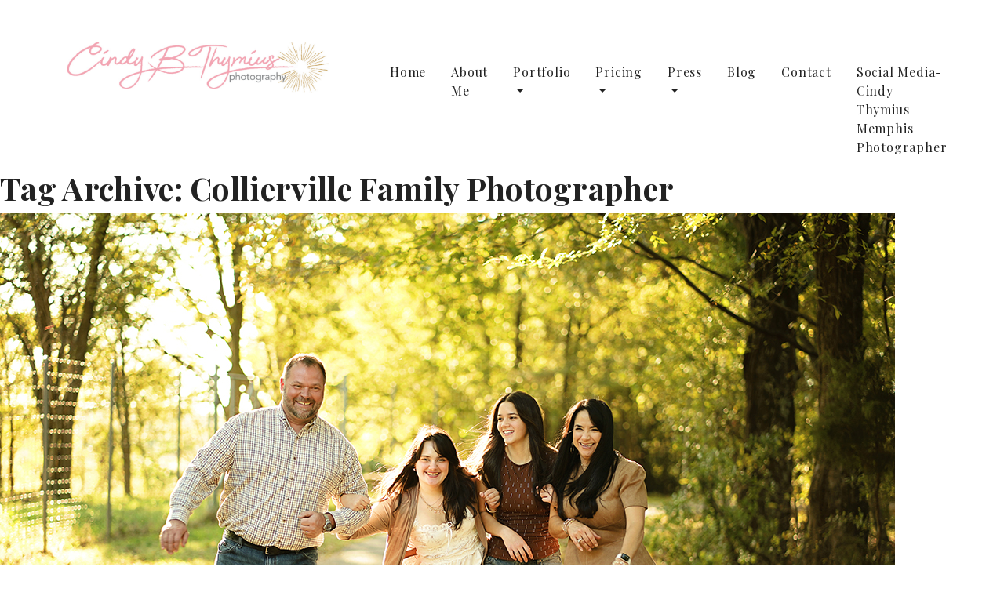

--- FILE ---
content_type: text/html; charset=UTF-8
request_url: https://cbtphotography.com/blog/tag/collierville-family-photographer/
body_size: 9965
content:
<!doctype html>
<html lang="en-US" class="no-js">
<head>
    <meta charset="UTF-8">
    <title>Collierville Family Photographer Archives | Cindy B. Thymius Photography : Cindy B. Thymius Photography</title>

    <link href="//www.google-analytics.com" rel="dns-prefetch">
    <link href="https://cbtphotography.com/wp-content/themes/cbt_wordpress/img/icons/favicon.ico" rel="shortcut icon">
    <link href="https://cbtphotography.com/wp-content/themes/cbt_wordpress/img/icons/touch.png" rel="apple-touch-icon-precomposed">

    <meta http-equiv="X-UA-Compatible" content="IE=edge,chrome=1">
    <meta name="viewport" content="width=device-width, initial-scale=1.0">
    <meta name="description" content="Cindy B. Thymius Photography | Senior Photos | Memphis TN">

	<meta name="p:domain_verify" content="ca05203f9aa14f7ef1bdb4865b326999"/>
	
    <link rel="stylesheet" href="https://maxcdn.bootstrapcdn.com/bootstrap/4.0.0/css/bootstrap.min.css" integrity="sha384-Gn5384xqQ1aoWXA+058RXPxPg6fy4IWvTNh0E263XmFcJlSAwiGgFAW/dAiS6JXm" crossorigin="anonymous">
    <link href="https://fonts.googleapis.com/css?family=Open+Sans:400,700|Playfair+Display:400,700" rel="stylesheet">
    
    <meta name='robots' content='index, follow, max-image-preview:large, max-snippet:-1, max-video-preview:-1' />
	<style>img:is([sizes="auto" i], [sizes^="auto," i]) { contain-intrinsic-size: 3000px 1500px }</style>
	
	<!-- This site is optimized with the Yoast SEO Premium plugin v26.8 (Yoast SEO v26.8) - https://yoast.com/product/yoast-seo-premium-wordpress/ -->
	<link rel="canonical" href="https://cbtphotography.com/blog/tag/collierville-family-photographer/" />
	<meta property="og:locale" content="en_US" />
	<meta property="og:type" content="article" />
	<meta property="og:title" content="Collierville Family Photographer Archives" />
	<meta property="og:url" content="https://cbtphotography.com/blog/tag/collierville-family-photographer/" />
	<meta property="og:site_name" content="Cindy B. Thymius Photography" />
	<meta property="og:image" content="https://cbtphotography.com/wp-content/uploads/2024/05/memphis-senior-photographer.jpg" />
	<meta property="og:image:width" content="1200" />
	<meta property="og:image:height" content="675" />
	<meta property="og:image:type" content="image/jpeg" />
	<meta name="twitter:card" content="summary_large_image" />
	<script type="application/ld+json" class="yoast-schema-graph">{"@context":"https://schema.org","@graph":[{"@type":"CollectionPage","@id":"https://cbtphotography.com/blog/tag/collierville-family-photographer/","url":"https://cbtphotography.com/blog/tag/collierville-family-photographer/","name":"Collierville Family Photographer Archives | Cindy B. Thymius Photography","isPartOf":{"@id":"https://cbtphotography.com/#website"},"primaryImageOfPage":{"@id":"https://cbtphotography.com/blog/tag/collierville-family-photographer/#primaryimage"},"image":{"@id":"https://cbtphotography.com/blog/tag/collierville-family-photographer/#primaryimage"},"thumbnailUrl":"https://cbtphotography.com/wp-content/uploads/2026/01/shelby-farms-memphis-family-photographer-5.jpg","breadcrumb":{"@id":"https://cbtphotography.com/blog/tag/collierville-family-photographer/#breadcrumb"},"inLanguage":"en-US"},{"@type":"ImageObject","inLanguage":"en-US","@id":"https://cbtphotography.com/blog/tag/collierville-family-photographer/#primaryimage","url":"https://cbtphotography.com/wp-content/uploads/2026/01/shelby-farms-memphis-family-photographer-5.jpg","contentUrl":"https://cbtphotography.com/wp-content/uploads/2026/01/shelby-farms-memphis-family-photographer-5.jpg","width":1141,"height":761},{"@type":"BreadcrumbList","@id":"https://cbtphotography.com/blog/tag/collierville-family-photographer/#breadcrumb","itemListElement":[{"@type":"ListItem","position":1,"name":"Home","item":"https://cbtphotography.com/"},{"@type":"ListItem","position":2,"name":"Collierville Family Photographer"}]},{"@type":"WebSite","@id":"https://cbtphotography.com/#website","url":"https://cbtphotography.com/","name":"Cindy B. Thymius Photography","description":"Cindy B. Thymius Photography | Senior Photos | Memphis TN","publisher":{"@id":"https://cbtphotography.com/#organization"},"alternateName":"Cindy B. Thymius Photography | Senior Photos | Memphis TN","potentialAction":[{"@type":"SearchAction","target":{"@type":"EntryPoint","urlTemplate":"https://cbtphotography.com/?s={search_term_string}"},"query-input":{"@type":"PropertyValueSpecification","valueRequired":true,"valueName":"search_term_string"}}],"inLanguage":"en-US"},{"@type":"Organization","@id":"https://cbtphotography.com/#organization","name":"Cindy B. Thymius Photography","url":"https://cbtphotography.com/","logo":{"@type":"ImageObject","inLanguage":"en-US","@id":"https://cbtphotography.com/#/schema/logo/image/","url":"https://cbtphotography.com/wp-content/uploads/2024/05/CBTPhoto_FullColor.png","contentUrl":"https://cbtphotography.com/wp-content/uploads/2024/05/CBTPhoto_FullColor.png","width":1442,"height":281,"caption":"Cindy B. Thymius Photography"},"image":{"@id":"https://cbtphotography.com/#/schema/logo/image/"},"sameAs":["https://www.facebook.com/CindyBThymiusPhotography","https://instagram.com/cindybthymiusphotography"]}]}</script>
	<!-- / Yoast SEO Premium plugin. -->


<script type="text/javascript">
/* <![CDATA[ */
window._wpemojiSettings = {"baseUrl":"https:\/\/s.w.org\/images\/core\/emoji\/16.0.1\/72x72\/","ext":".png","svgUrl":"https:\/\/s.w.org\/images\/core\/emoji\/16.0.1\/svg\/","svgExt":".svg","source":{"concatemoji":"https:\/\/cbtphotography.com\/wp-includes\/js\/wp-emoji-release.min.js?ver=6.8.3"}};
/*! This file is auto-generated */
!function(s,n){var o,i,e;function c(e){try{var t={supportTests:e,timestamp:(new Date).valueOf()};sessionStorage.setItem(o,JSON.stringify(t))}catch(e){}}function p(e,t,n){e.clearRect(0,0,e.canvas.width,e.canvas.height),e.fillText(t,0,0);var t=new Uint32Array(e.getImageData(0,0,e.canvas.width,e.canvas.height).data),a=(e.clearRect(0,0,e.canvas.width,e.canvas.height),e.fillText(n,0,0),new Uint32Array(e.getImageData(0,0,e.canvas.width,e.canvas.height).data));return t.every(function(e,t){return e===a[t]})}function u(e,t){e.clearRect(0,0,e.canvas.width,e.canvas.height),e.fillText(t,0,0);for(var n=e.getImageData(16,16,1,1),a=0;a<n.data.length;a++)if(0!==n.data[a])return!1;return!0}function f(e,t,n,a){switch(t){case"flag":return n(e,"\ud83c\udff3\ufe0f\u200d\u26a7\ufe0f","\ud83c\udff3\ufe0f\u200b\u26a7\ufe0f")?!1:!n(e,"\ud83c\udde8\ud83c\uddf6","\ud83c\udde8\u200b\ud83c\uddf6")&&!n(e,"\ud83c\udff4\udb40\udc67\udb40\udc62\udb40\udc65\udb40\udc6e\udb40\udc67\udb40\udc7f","\ud83c\udff4\u200b\udb40\udc67\u200b\udb40\udc62\u200b\udb40\udc65\u200b\udb40\udc6e\u200b\udb40\udc67\u200b\udb40\udc7f");case"emoji":return!a(e,"\ud83e\udedf")}return!1}function g(e,t,n,a){var r="undefined"!=typeof WorkerGlobalScope&&self instanceof WorkerGlobalScope?new OffscreenCanvas(300,150):s.createElement("canvas"),o=r.getContext("2d",{willReadFrequently:!0}),i=(o.textBaseline="top",o.font="600 32px Arial",{});return e.forEach(function(e){i[e]=t(o,e,n,a)}),i}function t(e){var t=s.createElement("script");t.src=e,t.defer=!0,s.head.appendChild(t)}"undefined"!=typeof Promise&&(o="wpEmojiSettingsSupports",i=["flag","emoji"],n.supports={everything:!0,everythingExceptFlag:!0},e=new Promise(function(e){s.addEventListener("DOMContentLoaded",e,{once:!0})}),new Promise(function(t){var n=function(){try{var e=JSON.parse(sessionStorage.getItem(o));if("object"==typeof e&&"number"==typeof e.timestamp&&(new Date).valueOf()<e.timestamp+604800&&"object"==typeof e.supportTests)return e.supportTests}catch(e){}return null}();if(!n){if("undefined"!=typeof Worker&&"undefined"!=typeof OffscreenCanvas&&"undefined"!=typeof URL&&URL.createObjectURL&&"undefined"!=typeof Blob)try{var e="postMessage("+g.toString()+"("+[JSON.stringify(i),f.toString(),p.toString(),u.toString()].join(",")+"));",a=new Blob([e],{type:"text/javascript"}),r=new Worker(URL.createObjectURL(a),{name:"wpTestEmojiSupports"});return void(r.onmessage=function(e){c(n=e.data),r.terminate(),t(n)})}catch(e){}c(n=g(i,f,p,u))}t(n)}).then(function(e){for(var t in e)n.supports[t]=e[t],n.supports.everything=n.supports.everything&&n.supports[t],"flag"!==t&&(n.supports.everythingExceptFlag=n.supports.everythingExceptFlag&&n.supports[t]);n.supports.everythingExceptFlag=n.supports.everythingExceptFlag&&!n.supports.flag,n.DOMReady=!1,n.readyCallback=function(){n.DOMReady=!0}}).then(function(){return e}).then(function(){var e;n.supports.everything||(n.readyCallback(),(e=n.source||{}).concatemoji?t(e.concatemoji):e.wpemoji&&e.twemoji&&(t(e.twemoji),t(e.wpemoji)))}))}((window,document),window._wpemojiSettings);
/* ]]> */
</script>
<style id='wp-emoji-styles-inline-css' type='text/css'>

	img.wp-smiley, img.emoji {
		display: inline !important;
		border: none !important;
		box-shadow: none !important;
		height: 1em !important;
		width: 1em !important;
		margin: 0 0.07em !important;
		vertical-align: -0.1em !important;
		background: none !important;
		padding: 0 !important;
	}
</style>
<link rel='stylesheet' id='wp-block-library-css' href='https://cbtphotography.com/wp-includes/css/dist/block-library/style.min.css?ver=6.8.3' media='all' />
<style id='classic-theme-styles-inline-css' type='text/css'>
/*! This file is auto-generated */
.wp-block-button__link{color:#fff;background-color:#32373c;border-radius:9999px;box-shadow:none;text-decoration:none;padding:calc(.667em + 2px) calc(1.333em + 2px);font-size:1.125em}.wp-block-file__button{background:#32373c;color:#fff;text-decoration:none}
</style>
<style id='global-styles-inline-css' type='text/css'>
:root{--wp--preset--aspect-ratio--square: 1;--wp--preset--aspect-ratio--4-3: 4/3;--wp--preset--aspect-ratio--3-4: 3/4;--wp--preset--aspect-ratio--3-2: 3/2;--wp--preset--aspect-ratio--2-3: 2/3;--wp--preset--aspect-ratio--16-9: 16/9;--wp--preset--aspect-ratio--9-16: 9/16;--wp--preset--color--black: #000000;--wp--preset--color--cyan-bluish-gray: #abb8c3;--wp--preset--color--white: #ffffff;--wp--preset--color--pale-pink: #f78da7;--wp--preset--color--vivid-red: #cf2e2e;--wp--preset--color--luminous-vivid-orange: #ff6900;--wp--preset--color--luminous-vivid-amber: #fcb900;--wp--preset--color--light-green-cyan: #7bdcb5;--wp--preset--color--vivid-green-cyan: #00d084;--wp--preset--color--pale-cyan-blue: #8ed1fc;--wp--preset--color--vivid-cyan-blue: #0693e3;--wp--preset--color--vivid-purple: #9b51e0;--wp--preset--gradient--vivid-cyan-blue-to-vivid-purple: linear-gradient(135deg,rgba(6,147,227,1) 0%,rgb(155,81,224) 100%);--wp--preset--gradient--light-green-cyan-to-vivid-green-cyan: linear-gradient(135deg,rgb(122,220,180) 0%,rgb(0,208,130) 100%);--wp--preset--gradient--luminous-vivid-amber-to-luminous-vivid-orange: linear-gradient(135deg,rgba(252,185,0,1) 0%,rgba(255,105,0,1) 100%);--wp--preset--gradient--luminous-vivid-orange-to-vivid-red: linear-gradient(135deg,rgba(255,105,0,1) 0%,rgb(207,46,46) 100%);--wp--preset--gradient--very-light-gray-to-cyan-bluish-gray: linear-gradient(135deg,rgb(238,238,238) 0%,rgb(169,184,195) 100%);--wp--preset--gradient--cool-to-warm-spectrum: linear-gradient(135deg,rgb(74,234,220) 0%,rgb(151,120,209) 20%,rgb(207,42,186) 40%,rgb(238,44,130) 60%,rgb(251,105,98) 80%,rgb(254,248,76) 100%);--wp--preset--gradient--blush-light-purple: linear-gradient(135deg,rgb(255,206,236) 0%,rgb(152,150,240) 100%);--wp--preset--gradient--blush-bordeaux: linear-gradient(135deg,rgb(254,205,165) 0%,rgb(254,45,45) 50%,rgb(107,0,62) 100%);--wp--preset--gradient--luminous-dusk: linear-gradient(135deg,rgb(255,203,112) 0%,rgb(199,81,192) 50%,rgb(65,88,208) 100%);--wp--preset--gradient--pale-ocean: linear-gradient(135deg,rgb(255,245,203) 0%,rgb(182,227,212) 50%,rgb(51,167,181) 100%);--wp--preset--gradient--electric-grass: linear-gradient(135deg,rgb(202,248,128) 0%,rgb(113,206,126) 100%);--wp--preset--gradient--midnight: linear-gradient(135deg,rgb(2,3,129) 0%,rgb(40,116,252) 100%);--wp--preset--font-size--small: 13px;--wp--preset--font-size--medium: 20px;--wp--preset--font-size--large: 36px;--wp--preset--font-size--x-large: 42px;--wp--preset--spacing--20: 0.44rem;--wp--preset--spacing--30: 0.67rem;--wp--preset--spacing--40: 1rem;--wp--preset--spacing--50: 1.5rem;--wp--preset--spacing--60: 2.25rem;--wp--preset--spacing--70: 3.38rem;--wp--preset--spacing--80: 5.06rem;--wp--preset--shadow--natural: 6px 6px 9px rgba(0, 0, 0, 0.2);--wp--preset--shadow--deep: 12px 12px 50px rgba(0, 0, 0, 0.4);--wp--preset--shadow--sharp: 6px 6px 0px rgba(0, 0, 0, 0.2);--wp--preset--shadow--outlined: 6px 6px 0px -3px rgba(255, 255, 255, 1), 6px 6px rgba(0, 0, 0, 1);--wp--preset--shadow--crisp: 6px 6px 0px rgba(0, 0, 0, 1);}:where(.is-layout-flex){gap: 0.5em;}:where(.is-layout-grid){gap: 0.5em;}body .is-layout-flex{display: flex;}.is-layout-flex{flex-wrap: wrap;align-items: center;}.is-layout-flex > :is(*, div){margin: 0;}body .is-layout-grid{display: grid;}.is-layout-grid > :is(*, div){margin: 0;}:where(.wp-block-columns.is-layout-flex){gap: 2em;}:where(.wp-block-columns.is-layout-grid){gap: 2em;}:where(.wp-block-post-template.is-layout-flex){gap: 1.25em;}:where(.wp-block-post-template.is-layout-grid){gap: 1.25em;}.has-black-color{color: var(--wp--preset--color--black) !important;}.has-cyan-bluish-gray-color{color: var(--wp--preset--color--cyan-bluish-gray) !important;}.has-white-color{color: var(--wp--preset--color--white) !important;}.has-pale-pink-color{color: var(--wp--preset--color--pale-pink) !important;}.has-vivid-red-color{color: var(--wp--preset--color--vivid-red) !important;}.has-luminous-vivid-orange-color{color: var(--wp--preset--color--luminous-vivid-orange) !important;}.has-luminous-vivid-amber-color{color: var(--wp--preset--color--luminous-vivid-amber) !important;}.has-light-green-cyan-color{color: var(--wp--preset--color--light-green-cyan) !important;}.has-vivid-green-cyan-color{color: var(--wp--preset--color--vivid-green-cyan) !important;}.has-pale-cyan-blue-color{color: var(--wp--preset--color--pale-cyan-blue) !important;}.has-vivid-cyan-blue-color{color: var(--wp--preset--color--vivid-cyan-blue) !important;}.has-vivid-purple-color{color: var(--wp--preset--color--vivid-purple) !important;}.has-black-background-color{background-color: var(--wp--preset--color--black) !important;}.has-cyan-bluish-gray-background-color{background-color: var(--wp--preset--color--cyan-bluish-gray) !important;}.has-white-background-color{background-color: var(--wp--preset--color--white) !important;}.has-pale-pink-background-color{background-color: var(--wp--preset--color--pale-pink) !important;}.has-vivid-red-background-color{background-color: var(--wp--preset--color--vivid-red) !important;}.has-luminous-vivid-orange-background-color{background-color: var(--wp--preset--color--luminous-vivid-orange) !important;}.has-luminous-vivid-amber-background-color{background-color: var(--wp--preset--color--luminous-vivid-amber) !important;}.has-light-green-cyan-background-color{background-color: var(--wp--preset--color--light-green-cyan) !important;}.has-vivid-green-cyan-background-color{background-color: var(--wp--preset--color--vivid-green-cyan) !important;}.has-pale-cyan-blue-background-color{background-color: var(--wp--preset--color--pale-cyan-blue) !important;}.has-vivid-cyan-blue-background-color{background-color: var(--wp--preset--color--vivid-cyan-blue) !important;}.has-vivid-purple-background-color{background-color: var(--wp--preset--color--vivid-purple) !important;}.has-black-border-color{border-color: var(--wp--preset--color--black) !important;}.has-cyan-bluish-gray-border-color{border-color: var(--wp--preset--color--cyan-bluish-gray) !important;}.has-white-border-color{border-color: var(--wp--preset--color--white) !important;}.has-pale-pink-border-color{border-color: var(--wp--preset--color--pale-pink) !important;}.has-vivid-red-border-color{border-color: var(--wp--preset--color--vivid-red) !important;}.has-luminous-vivid-orange-border-color{border-color: var(--wp--preset--color--luminous-vivid-orange) !important;}.has-luminous-vivid-amber-border-color{border-color: var(--wp--preset--color--luminous-vivid-amber) !important;}.has-light-green-cyan-border-color{border-color: var(--wp--preset--color--light-green-cyan) !important;}.has-vivid-green-cyan-border-color{border-color: var(--wp--preset--color--vivid-green-cyan) !important;}.has-pale-cyan-blue-border-color{border-color: var(--wp--preset--color--pale-cyan-blue) !important;}.has-vivid-cyan-blue-border-color{border-color: var(--wp--preset--color--vivid-cyan-blue) !important;}.has-vivid-purple-border-color{border-color: var(--wp--preset--color--vivid-purple) !important;}.has-vivid-cyan-blue-to-vivid-purple-gradient-background{background: var(--wp--preset--gradient--vivid-cyan-blue-to-vivid-purple) !important;}.has-light-green-cyan-to-vivid-green-cyan-gradient-background{background: var(--wp--preset--gradient--light-green-cyan-to-vivid-green-cyan) !important;}.has-luminous-vivid-amber-to-luminous-vivid-orange-gradient-background{background: var(--wp--preset--gradient--luminous-vivid-amber-to-luminous-vivid-orange) !important;}.has-luminous-vivid-orange-to-vivid-red-gradient-background{background: var(--wp--preset--gradient--luminous-vivid-orange-to-vivid-red) !important;}.has-very-light-gray-to-cyan-bluish-gray-gradient-background{background: var(--wp--preset--gradient--very-light-gray-to-cyan-bluish-gray) !important;}.has-cool-to-warm-spectrum-gradient-background{background: var(--wp--preset--gradient--cool-to-warm-spectrum) !important;}.has-blush-light-purple-gradient-background{background: var(--wp--preset--gradient--blush-light-purple) !important;}.has-blush-bordeaux-gradient-background{background: var(--wp--preset--gradient--blush-bordeaux) !important;}.has-luminous-dusk-gradient-background{background: var(--wp--preset--gradient--luminous-dusk) !important;}.has-pale-ocean-gradient-background{background: var(--wp--preset--gradient--pale-ocean) !important;}.has-electric-grass-gradient-background{background: var(--wp--preset--gradient--electric-grass) !important;}.has-midnight-gradient-background{background: var(--wp--preset--gradient--midnight) !important;}.has-small-font-size{font-size: var(--wp--preset--font-size--small) !important;}.has-medium-font-size{font-size: var(--wp--preset--font-size--medium) !important;}.has-large-font-size{font-size: var(--wp--preset--font-size--large) !important;}.has-x-large-font-size{font-size: var(--wp--preset--font-size--x-large) !important;}
:where(.wp-block-post-template.is-layout-flex){gap: 1.25em;}:where(.wp-block-post-template.is-layout-grid){gap: 1.25em;}
:where(.wp-block-columns.is-layout-flex){gap: 2em;}:where(.wp-block-columns.is-layout-grid){gap: 2em;}
:root :where(.wp-block-pullquote){font-size: 1.5em;line-height: 1.6;}
</style>
<link rel='stylesheet' id='contact-form-7-css' href='https://cbtphotography.com/wp-content/plugins/contact-form-7/includes/css/styles.css?ver=6.1.4' media='all' />
<link rel='stylesheet' id='html5blank-css' href='https://cbtphotography.com/wp-content/themes/cbt_wordpress/style.css?ver=1.0.5' media='all' />
<link rel='stylesheet' id='js_composer_custom_css-css' href='//cbtphotography.com/wp-content/uploads/js_composer/custom.css?ver=5.5.5' media='all' />
<script type="text/javascript" src="https://cbtphotography.com/wp-content/themes/cbt_wordpress/js/lib/conditionizr-4.3.0.min.js?ver=4.3.0" id="conditionizr-js"></script>
<script type="text/javascript" src="https://cbtphotography.com/wp-content/themes/cbt_wordpress/js/lib/modernizr-2.7.1.min.js?ver=2.7.1" id="modernizr-js"></script>
<link rel="https://api.w.org/" href="https://cbtphotography.com/wp-json/" /><link rel="alternate" title="JSON" type="application/json" href="https://cbtphotography.com/wp-json/wp/v2/tags/238" /><meta name="generator" content="Powered by WPBakery Page Builder - drag and drop page builder for WordPress."/>
<!--[if lte IE 9]><link rel="stylesheet" type="text/css" href="https://cbtphotography.com/wp-content/plugins/js_composer/assets/css/vc_lte_ie9.min.css" media="screen"><![endif]--><link rel="icon" href="https://cbtphotography.com/wp-content/uploads/2023/09/cropped-favicon-32x32.jpg" sizes="32x32" />
<link rel="icon" href="https://cbtphotography.com/wp-content/uploads/2023/09/cropped-favicon-192x192.jpg" sizes="192x192" />
<link rel="apple-touch-icon" href="https://cbtphotography.com/wp-content/uploads/2023/09/cropped-favicon-180x180.jpg" />
<meta name="msapplication-TileImage" content="https://cbtphotography.com/wp-content/uploads/2023/09/cropped-favicon-270x270.jpg" />
<noscript><style type="text/css"> .wpb_animate_when_almost_visible { opacity: 1; }</style></noscript>
    <link rel="stylesheet" href="https://use.fontawesome.com/releases/v5.5.0/css/all.css" integrity="sha384-B4dIYHKNBt8Bc12p+WXckhzcICo0wtJAoU8YZTY5qE0Id1GSseTk6S+L3BlXeVIU" crossorigin="anonymous">
    <link href="https://cbtphotography.com/wp-content/themes/cbt_wordpress/css/hover-blocks.css" rel="stylesheet">

    <script>
    // conditionizr.com
    // configure environment tests
    conditionizr.config({
        assets: 'https://cbtphotography.com/wp-content/themes/cbt_wordpress',
        tests: {}
    });
    </script>

<script async src="https://www.googletagmanager.com/gtag/js?id=UA-53507004-1"></script>
<script>
  window.dataLayer = window.dataLayer || [];
  function gtag(){dataLayer.push(arguments)};
  gtag('js', new Date());

  gtag('config', 'UA-53507004-1');
</script>

</head>
<body class="archive tag tag-collierville-family-photographer tag-238 wp-theme-cbt_wordpress wpb-js-composer js-comp-ver-5.5.5 vc_responsive">

    <header class="pt-3 pt-lg-5">
        <div class="container">
            <div class="row">
                <div class="col-12 col-lg-3 col-xl-4">
                    <a class="navbar-brand" href="/">
                        <img src="https://cbtphotography.com/wp-content/themes/cbt_wordpress/img/logo-header.jpg" alt="Cindy B. Thymius Logo">
                    </a>
                </div>
                <div class="col-12 col-lg-9 col-xl-8">
                    <nav role="navigation" class="navbar navbar-expand-lg navbar-light">
                        <button class="navbar-toggler" type="button" data-toggle="collapse" data-target="#navbarNav" aria-controls="navbarNav" aria-expanded="false" aria-label="Toggle navigation">
                            <span class="fa fa-bars fa-lg"></span>
                        </button>
                        <div class="collapse navbar-collapse mt-3" id="navbarNav">
                            <ul id="menu-primary-navigation" class="navbar-nav ml-auto"><li itemscope="itemscope" itemtype="https://www.schema.org/SiteNavigationElement" id="menu-item-6646" class="nav-item menu-item menu-item-type-post_type menu-item-object-page menu-item-home menu-item-6646"><a title="Home" href="https://cbtphotography.com/" class="nav-link">Home</a></li>
<li itemscope="itemscope" itemtype="https://www.schema.org/SiteNavigationElement" id="menu-item-6645" class="nav-item menu-item menu-item-type-post_type menu-item-object-page menu-item-6645"><a title="About Me" href="https://cbtphotography.com/about-me/" class="nav-link">About Me</a></li>
<li itemscope="itemscope" itemtype="https://www.schema.org/SiteNavigationElement" id="menu-item-6739" class="nav-item menu-item menu-item-type-custom menu-item-object-custom menu-item-has-children menu-item-6739 dropdown"><a title="Portfolio" href="#" data-toggle="dropdown" class="nav-link dropdown-toggle" aria-haspopup="true">Portfolio <span class="caret"></span></a>
<ul role="menu" class=" dropdown-menu" >
	<li itemscope="itemscope" itemtype="https://www.schema.org/SiteNavigationElement" id="menu-item-6737" class="nav-item menu-item menu-item-type-custom menu-item-object-custom menu-item-6737"><a title="Engagements" href="https://cbtphotography.com/portfolio/engagements/" class="nav-link">Engagements</a></li>
	<li itemscope="itemscope" itemtype="https://www.schema.org/SiteNavigationElement" id="menu-item-6735" class="nav-item menu-item menu-item-type-custom menu-item-object-custom menu-item-6735"><a title="Family Portraits" href="/portfolio/family-portraits/" class="nav-link">Family Portraits</a></li>
	<li itemscope="itemscope" itemtype="https://www.schema.org/SiteNavigationElement" id="menu-item-20138" class="nav-item menu-item menu-item-type-custom menu-item-object-custom menu-item-20138"><a title="Seniors" href="/portfolio/seniors" class="nav-link">Seniors</a></li>
	<li itemscope="itemscope" itemtype="https://www.schema.org/SiteNavigationElement" id="menu-item-6736" class="nav-item menu-item menu-item-type-custom menu-item-object-custom menu-item-6736"><a title="Newborns" href="/portfolio/newborns/" class="nav-link">Newborns</a></li>
	<li itemscope="itemscope" itemtype="https://www.schema.org/SiteNavigationElement" id="menu-item-42520" class="nav-item menu-item menu-item-type-custom menu-item-object-custom menu-item-42520"><a title="Headshots" href="/portfolio/headshots/" class="nav-link">Headshots</a></li>
	<li itemscope="itemscope" itemtype="https://www.schema.org/SiteNavigationElement" id="menu-item-42413" class="nav-item menu-item menu-item-type-custom menu-item-object-custom menu-item-42413"><a title="The Traveling Dress" href="https://cbtphotography.com/portfolio-thetravelingdress/" class="nav-link">The Traveling Dress</a></li>
	<li itemscope="itemscope" itemtype="https://www.schema.org/SiteNavigationElement" id="menu-item-42414" class="nav-item menu-item menu-item-type-custom menu-item-object-custom menu-item-42414"><a title="Christmas on the Square" href="https://cbtphotography.com/christmas-on-the-square/" class="nav-link">Christmas on the Square</a></li>
</ul>
</li>
<li itemscope="itemscope" itemtype="https://www.schema.org/SiteNavigationElement" id="menu-item-6957" class="nav-item menu-item menu-item-type-custom menu-item-object-custom menu-item-has-children menu-item-6957 dropdown"><a title="Pricing" href="#" data-toggle="dropdown" class="nav-link dropdown-toggle" aria-haspopup="true">Pricing <span class="caret"></span></a>
<ul role="menu" class=" dropdown-menu" >
	<li itemscope="itemscope" itemtype="https://www.schema.org/SiteNavigationElement" id="menu-item-6643" class="nav-item menu-item menu-item-type-post_type menu-item-object-page menu-item-6643"><a title="Portrait Pricing" href="https://cbtphotography.com/portrait-pricing/" class="nav-link">Portrait Pricing</a></li>
	<li itemscope="itemscope" itemtype="https://www.schema.org/SiteNavigationElement" id="menu-item-34888" class="nav-item menu-item menu-item-type-post_type menu-item-object-page menu-item-34888"><a title="Senior Pricing" href="https://cbtphotography.com/portrait-pricing/senior-pricing/" class="nav-link">Senior Pricing</a></li>
</ul>
</li>
<li itemscope="itemscope" itemtype="https://www.schema.org/SiteNavigationElement" id="menu-item-20232" class="nav-item menu-item menu-item-type-post_type menu-item-object-page menu-item-has-children menu-item-20232 dropdown"><a title="Press" href="#" data-toggle="dropdown" class="nav-link dropdown-toggle" aria-haspopup="true">Press <span class="caret"></span></a>
<ul role="menu" class=" dropdown-menu" >
	<li itemscope="itemscope" itemtype="https://www.schema.org/SiteNavigationElement" id="menu-item-20241" class="nav-item menu-item menu-item-type-post_type menu-item-object-page menu-item-20241"><a title="Online" href="https://cbtphotography.com/press/online/" class="nav-link">Online</a></li>
	<li itemscope="itemscope" itemtype="https://www.schema.org/SiteNavigationElement" id="menu-item-20249" class="nav-item menu-item menu-item-type-post_type menu-item-object-page menu-item-20249"><a title="Print" href="https://cbtphotography.com/press/print/" class="nav-link">Print</a></li>
	<li itemscope="itemscope" itemtype="https://www.schema.org/SiteNavigationElement" id="menu-item-31377" class="nav-item menu-item menu-item-type-custom menu-item-object-custom menu-item-31377"><a title="Awards" href="https://cbtphotography.com/press/awards" class="nav-link">Awards</a></li>
</ul>
</li>
<li itemscope="itemscope" itemtype="https://www.schema.org/SiteNavigationElement" id="menu-item-6963" class="nav-item menu-item menu-item-type-post_type menu-item-object-page current_page_parent menu-item-6963"><a title="Blog" href="https://cbtphotography.com/blog/" class="nav-link">Blog</a></li>
<li itemscope="itemscope" itemtype="https://www.schema.org/SiteNavigationElement" id="menu-item-6642" class="nav-item menu-item menu-item-type-post_type menu-item-object-page menu-item-6642"><a title="Contact" href="https://cbtphotography.com/contact/" class="nav-link">Contact</a></li>
<li itemscope="itemscope" itemtype="https://www.schema.org/SiteNavigationElement" id="menu-item-60596" class="nav-item menu-item menu-item-type-post_type menu-item-object-page menu-item-60596"><a title="Social Media-Cindy Thymius Memphis Photographer" href="https://cbtphotography.com/social-media-cindy-thymius-memphis-photographer/" class="nav-link">Social Media-Cindy Thymius Memphis Photographer</a></li>
</ul>                        </div>
                    </nav>
                </div>
            </div>
        </div>
    </header>

	<main role="main">
		<!-- section -->
		<section>

			<h1>Tag Archive: Collierville Family Photographer</h1>

			
	<article id="post-66033" class="post-66033 post type-post status-publish format-standard has-post-thumbnail hentry category-memphis-family-portraits tag-collierville-family-photographer tag-collierville-photographer tag-memphis-childrens-photographers tag-memphis-family-photographer tag-memphis-photographer">

					<a href="https://cbtphotography.com/blog/shelby-farms-memphis-family-photographer/" title="Shelby Farms: Memphis family photographer">
				<img src="https://cbtphotography.com/wp-content/uploads/2026/01/shelby-farms-memphis-family-photographer-5.jpg" class="attachment-post-thumbnail size-post-thumbnail wp-post-image" alt="" decoding="async" fetchpriority="high" srcset="https://cbtphotography.com/wp-content/uploads/2026/01/shelby-farms-memphis-family-photographer-5.jpg 1141w, https://cbtphotography.com/wp-content/uploads/2026/01/shelby-farms-memphis-family-photographer-5-480x320.jpg 480w, https://cbtphotography.com/wp-content/uploads/2026/01/shelby-farms-memphis-family-photographer-5-960x640.jpg 960w, https://cbtphotography.com/wp-content/uploads/2026/01/shelby-farms-memphis-family-photographer-5-768x512.jpg 768w, https://cbtphotography.com/wp-content/uploads/2026/01/shelby-farms-memphis-family-photographer-5-600x400.jpg 600w, https://cbtphotography.com/wp-content/uploads/2026/01/shelby-farms-memphis-family-photographer-5-500x333.jpg 500w" sizes="(max-width: 1141px) 100vw, 1141px" />			</a>
		
        <p class="post-detail mt-3">
            <span class="date">January 12, 2026</span>
            <span class="author"> / cindybthymius</span>
        </p>
		<h2><a href="https://cbtphotography.com/blog/shelby-farms-memphis-family-photographer/" title="Shelby Farms: Memphis family photographer">Shelby Farms: Memphis family photographer</a></h2>

		<p>Come check out this Shelby Farms: Memphis family photographer session.  I have been photographing these guys for several years.  Our...<br><br><a class="btn btn-black view-article" href="https://cbtphotography.com/blog/shelby-farms-memphis-family-photographer/">Read More</a></p>
	</article>


	<article id="post-63419" class="post-63419 post type-post status-publish format-standard has-post-thumbnail hentry category-memphis-family-portraits category-uncategorized tag-collierville-family-photographer tag-collierville-photographer tag-memphis-childrens-photographer tag-memphis-fall-photographer tag-memphis-family-photographer tag-memphis-photographer">

					<a href="https://cbtphotography.com/blog/fall-is-here-time-to-schedule-your-memphis-family-photo-session/" title="Fall is here!  Time to schedule your Memphis family photo session!">
				<img src="https://cbtphotography.com/wp-content/uploads/2025/10/memphis-family-photographer-11.jpg" class="attachment-post-thumbnail size-post-thumbnail wp-post-image" alt="" decoding="async" srcset="https://cbtphotography.com/wp-content/uploads/2025/10/memphis-family-photographer-11.jpg 761w, https://cbtphotography.com/wp-content/uploads/2025/10/memphis-family-photographer-11-213x320.jpg 213w, https://cbtphotography.com/wp-content/uploads/2025/10/memphis-family-photographer-11-427x640.jpg 427w, https://cbtphotography.com/wp-content/uploads/2025/10/memphis-family-photographer-11-400x600.jpg 400w, https://cbtphotography.com/wp-content/uploads/2025/10/memphis-family-photographer-11-333x500.jpg 333w" sizes="(max-width: 761px) 100vw, 761px" />			</a>
		
        <p class="post-detail mt-3">
            <span class="date">October 3, 2025</span>
            <span class="author"> / cindybthymius</span>
        </p>
		<h2><a href="https://cbtphotography.com/blog/fall-is-here-time-to-schedule-your-memphis-family-photo-session/" title="Fall is here!  Time to schedule your Memphis family photo session!">Fall is here!  Time to schedule your Memphis family photo session!</a></h2>

		<p>As a Memphis family photographer, fall is the perfect time and it is here!  Time to schedule your Memphis family...<br><br><a class="btn btn-black view-article" href="https://cbtphotography.com/blog/fall-is-here-time-to-schedule-your-memphis-family-photo-session/">Read More</a></p>
	</article>


	<article id="post-63092" class="post-63092 post type-post status-publish format-standard hentry category-collierville-family-portraits tag-collierville-childrens-photographer tag-collierville-family-photographer tag-collierville-photographer tag-memphis-childrens-photographers tag-memphis-family-photographer tag-memphis-photographer">

		
        <p class="post-detail mt-3">
            <span class="date">August 20, 2025</span>
            <span class="author"> / cindybthymius</span>
        </p>
		<h2><a href="https://cbtphotography.com/blog/collierville-family-photographer-on-the-town-square/" title="Collierville Family Photographer on the Town Square">Collierville Family Photographer on the Town Square</a></h2>

		<p>Come see this Collierville Family Photographer on the Town Square blog post! I&#8217;ve been photographing this family for several years...<br><br><a class="btn btn-black view-article" href="https://cbtphotography.com/blog/collierville-family-photographer-on-the-town-square/">Read More</a></p>
	</article>


	<article id="post-63080" class="post-63080 post type-post status-publish format-standard has-post-thumbnail hentry category-memphis-family-portraits tag-collierville-family-photographer tag-collierville-photographer tag-memphis-children-photographer tag-memphis-fall-photos tag-memphis-family-photographer tag-memphis-photographer">

					<a href="https://cbtphotography.com/blog/fall-memphis-family-photographer/" title="Fall: Memphis family photographer">
				<img src="https://cbtphotography.com/wp-content/uploads/2025/08/memphis-family-photographer-5.jpg" class="attachment-post-thumbnail size-post-thumbnail wp-post-image" alt="" decoding="async" srcset="https://cbtphotography.com/wp-content/uploads/2025/08/memphis-family-photographer-5.jpg 1141w, https://cbtphotography.com/wp-content/uploads/2025/08/memphis-family-photographer-5-480x320.jpg 480w, https://cbtphotography.com/wp-content/uploads/2025/08/memphis-family-photographer-5-960x640.jpg 960w, https://cbtphotography.com/wp-content/uploads/2025/08/memphis-family-photographer-5-768x512.jpg 768w, https://cbtphotography.com/wp-content/uploads/2025/08/memphis-family-photographer-5-600x400.jpg 600w, https://cbtphotography.com/wp-content/uploads/2025/08/memphis-family-photographer-5-500x333.jpg 500w" sizes="(max-width: 1141px) 100vw, 1141px" />			</a>
		
        <p class="post-detail mt-3">
            <span class="date">August 19, 2025</span>
            <span class="author"> / cindybthymius</span>
        </p>
		<h2><a href="https://cbtphotography.com/blog/fall-memphis-family-photographer/" title="Fall: Memphis family photographer">Fall: Memphis family photographer</a></h2>

		<p>Fall: Memphis family photographer.  Who is ready for cooler temperatures and sweater weather?  The Memphis heat will be gone, eventually,...<br><br><a class="btn btn-black view-article" href="https://cbtphotography.com/blog/fall-memphis-family-photographer/">Read More</a></p>
	</article>


	<article id="post-62133" class="post-62133 post type-post status-publish format-standard has-post-thumbnail hentry category-memphis-family-portraits tag-collierville-childrens-photographer tag-collierville-family-photographer tag-collierville-photographer tag-memphis-childrens-photographer tag-memphis-family-photographer tag-memphis-photographer">

					<a href="https://cbtphotography.com/blog/memphis-family-photo-session/" title="Memphis Family Photo Session">
				<img src="https://cbtphotography.com/wp-content/uploads/2025/05/001-1.jpg" class="attachment-post-thumbnail size-post-thumbnail wp-post-image" alt="Memphis family photographer" decoding="async" loading="lazy" srcset="https://cbtphotography.com/wp-content/uploads/2025/05/001-1.jpg 1141w, https://cbtphotography.com/wp-content/uploads/2025/05/001-1-480x320.jpg 480w, https://cbtphotography.com/wp-content/uploads/2025/05/001-1-960x640.jpg 960w, https://cbtphotography.com/wp-content/uploads/2025/05/001-1-768x512.jpg 768w, https://cbtphotography.com/wp-content/uploads/2025/05/001-1-600x400.jpg 600w, https://cbtphotography.com/wp-content/uploads/2025/05/001-1-500x333.jpg 500w" sizes="auto, (max-width: 1141px) 100vw, 1141px" />			</a>
		
        <p class="post-detail mt-3">
            <span class="date">May 28, 2025</span>
            <span class="author"> / cindybthymius</span>
        </p>
		<h2><a href="https://cbtphotography.com/blog/memphis-family-photo-session/" title="Memphis Family Photo Session">Memphis Family Photo Session</a></h2>

		<p>Come check out this Memphis Family Photo Session!  If you love extended family photo shoots, then you will love this...<br><br><a class="btn btn-black view-article" href="https://cbtphotography.com/blog/memphis-family-photo-session/">Read More</a></p>
	</article>


	<article id="post-62082" class="post-62082 post type-post status-publish format-standard has-post-thumbnail hentry category-collierville-family-portraits tag-collierville-family-photographer tag-collierville-photographer tag-memphis-childrens-photographer tag-memphis-family-photographer">

					<a href="https://cbtphotography.com/blog/fun-session-collierville-family-photographer/" title="Fun Session: Collierville Family Photographer">
				<img src="https://cbtphotography.com/wp-content/uploads/2025/05/004.jpg" class="attachment-post-thumbnail size-post-thumbnail wp-post-image" alt="" decoding="async" loading="lazy" srcset="https://cbtphotography.com/wp-content/uploads/2025/05/004.jpg 1141w, https://cbtphotography.com/wp-content/uploads/2025/05/004-480x320.jpg 480w, https://cbtphotography.com/wp-content/uploads/2025/05/004-960x640.jpg 960w, https://cbtphotography.com/wp-content/uploads/2025/05/004-768x512.jpg 768w, https://cbtphotography.com/wp-content/uploads/2025/05/004-600x400.jpg 600w, https://cbtphotography.com/wp-content/uploads/2025/05/004-500x333.jpg 500w" sizes="auto, (max-width: 1141px) 100vw, 1141px" />			</a>
		
        <p class="post-detail mt-3">
            <span class="date">May 13, 2025</span>
            <span class="author"> / cindybthymius</span>
        </p>
		<h2><a href="https://cbtphotography.com/blog/fun-session-collierville-family-photographer/" title="Fun Session: Collierville Family Photographer">Fun Session: Collierville Family Photographer</a></h2>

		<p>This was such a fun session: Collierville Family Photographer!  This was my second time working with this family!  We always...<br><br><a class="btn btn-black view-article" href="https://cbtphotography.com/blog/fun-session-collierville-family-photographer/">Read More</a></p>
	</article>


	<article id="post-15943" class="post-15943 post type-post status-publish format-standard hentry category-collierville-family-portraits tag-cindy-thymius tag-collierville-family-photographer tag-collierville-town-square tag-memphis-childrens-photographer tag-memphis-family-photographer">

		
        <p class="post-detail mt-3">
            <span class="date">June 5, 2017</span>
            <span class="author"> / cindybthymius</span>
        </p>
		<h2><a href="https://cbtphotography.com/blog/collierville-family-photographer-7/" title="Collierville Family Photographer">Collierville Family Photographer</a></h2>

		<p>I had a great time meeting this family at the Collierville Town Square! We took several variations, so the family...<br><br><a class="btn btn-black view-article" href="https://cbtphotography.com/blog/collierville-family-photographer-7/">Read More</a></p>
	</article>


	<article id="post-15340" class="post-15340 post type-post status-publish format-standard has-post-thumbnail hentry category-collierville-family-portraits tag-collierville-family-photographer">

					<a href="https://cbtphotography.com/blog/collierville-family-photographer-6/" title="Collierville Family Photographer">
							</a>
		
        <p class="post-detail mt-3">
            <span class="date">February 23, 2017</span>
            <span class="author"> / cindybthymius</span>
        </p>
		<h2><a href="https://cbtphotography.com/blog/collierville-family-photographer-6/" title="Collierville Family Photographer">Collierville Family Photographer</a></h2>

		<p>Collierville Family Photographer I&#8217;ve really enjoyed knowing this family! They are one of the first families I photographed when I...<br><br><a class="btn btn-black view-article" href="https://cbtphotography.com/blog/collierville-family-photographer-6/">Read More</a></p>
	</article>


			<!-- pagination -->
<div class="pagination">
	</div>
<!-- /pagination -->

		</section>
		<!-- /section -->
	</main>

<!-- sidebar -->
<aside class="sidebar" role="complementary">

	<!-- search -->
<form class="search" method="get" action="https://cbtphotography.com" role="search">
	<input class="search-input" type="search" name="s" placeholder="To search, type and hit enter.">
	<button class="search-submit" type="submit" role="button">Search</button>
</form>
<!-- /search -->

	<div class="sidebar-widget">
			</div>

	<div class="sidebar-widget">
			</div>

</aside>
<!-- /sidebar -->

    <footer class="container pt-3 pb-5">
        <section class="footer-top py-5">
            <div class="container">
                <div class="row">
                    <div class="col-md-6 col-lg-5 mb-4 mb-lg-0 pt-lg-5">
                        <a class="logo-footer" href="/">
                            <img src="https://cbtphotography.com/wp-content/themes/cbt_wordpress/img/logo-header.jpg" alt="Cindy B. Thymius Logo" class="mt-lg-3" />
                        </a>
                    </div>
                    <div class="col-md-6 col-lg-4 mb-4 mb-lg-0">
                        <p>
                            Email: <a href="mailto:cindy@cbtphotography.com">cindy@cbtphotography.com</a><br>
                            Phone: <a href="tel:9015928080">901-592-8080</a>
                        </p>
                        <a href="https://www.facebook.com/CindyBThymiusPhotography/" target="_blank" class="social">
                            <span class="fab fa-facebook"></span>
                        </a>
                        <a href="https://www.instagram.com/cindybthymiusphotography/" target="_blank" class="social">
                            <span class="fab fa-instagram"></span>
                        </a>
                    </div>
                    <div class="col-md-6 col-lg-2 mb-4 mb-lg-0">
                        <nav role="navigation" class="navbar">
                            <div id="navbarNav">
                                <ul id="menu-footer-menu" class="navbar-nav"><li itemscope="itemscope" itemtype="https://www.schema.org/SiteNavigationElement" id="menu-item-6938" class="nav-item menu-item menu-item-type-post_type menu-item-object-page menu-item-home menu-item-6938"><a title="Home" href="https://cbtphotography.com/" class="nav-link">Home</a></li>
<li itemscope="itemscope" itemtype="https://www.schema.org/SiteNavigationElement" id="menu-item-6937" class="nav-item menu-item menu-item-type-post_type menu-item-object-page menu-item-6937"><a title="About Me" href="https://cbtphotography.com/about-me/" class="nav-link">About Me</a></li>
<li itemscope="itemscope" itemtype="https://www.schema.org/SiteNavigationElement" id="menu-item-6936" class="nav-item menu-item menu-item-type-post_type menu-item-object-page menu-item-6936"><a title="Portfolio" href="https://cbtphotography.com/portfolio/" class="nav-link">Portfolio</a></li>
<li itemscope="itemscope" itemtype="https://www.schema.org/SiteNavigationElement" id="menu-item-6935" class="nav-item menu-item menu-item-type-post_type menu-item-object-page menu-item-6935"><a title="Portrait Pricing" href="https://cbtphotography.com/portrait-pricing/" class="nav-link">Portrait Pricing</a></li>
<li itemscope="itemscope" itemtype="https://www.schema.org/SiteNavigationElement" id="menu-item-6964" class="nav-item menu-item menu-item-type-post_type menu-item-object-page current_page_parent menu-item-6964"><a title="Blog" href="https://cbtphotography.com/blog/" class="nav-link">Blog</a></li>
<li itemscope="itemscope" itemtype="https://www.schema.org/SiteNavigationElement" id="menu-item-6934" class="nav-item menu-item menu-item-type-post_type menu-item-object-page menu-item-6934"><a title="Contact" href="https://cbtphotography.com/contact/" class="nav-link">Contact</a></li>
</ul>                            </div>
                        </nav>
                    </div>
                </div>
            </div>
        </section>
        <section class="footer-bottom py-2 text-center">
            <div class="container">
                <div class="row">
                    <div class="col-12">
                        <span class="copyright">Copyright &copy; 2026 Cindy B. Thymius Photography </span>
                    </div>
                </div>
            </div>
        </section>
    </footer>

    <script src="https://code.jquery.com/jquery-2.2.4.min.js" integrity="sha256-BbhdlvQf/xTY9gja0Dq3HiwQF8LaCRTXxZKRutelT44=" crossorigin="anonymous"></script>
    <script src="https://cdnjs.cloudflare.com/ajax/libs/popper.js/1.11.0/umd/popper.min.js"></script>
    <script src="https://maxcdn.bootstrapcdn.com/bootstrap/4.0.0/js/bootstrap.min.js" integrity="sha384-JZR6Spejh4U02d8jOt6vLEHfe/JQGiRRSQQxSfFWpi1MquVdAyjUar5+76PVCmYl" crossorigin="anonymous"></script>

    <link rel='stylesheet' id='prettyphoto-css' href='/wp-content/plugins/js_composer/assets/lib/prettyphoto/css/prettyPhoto.min.css?ver=5.5.5' media='all' />
    <script type='text/javascript' src='/wp-content/plugins/js_composer/assets/lib/prettyphoto/js/jquery.prettyPhoto.min.js?ver=5.5.5'></script>
    <script type="text/javascript" src="/wp-content/themes/cbt_wordpress/js/lib/macy.js"></script>
    <script>
        var masonry = new Macy({
            container: '#gallery-1',
            trueOrder: false,
            waitForImages: false,
            useOwnImageLoader: false,
            debug: true,
            mobileFirst: true,
            columns: 1,
            margin: {
                y: 8,
                x: '1%',
            },
            breakAt: {
                1200: 5,
                940: 4,
                520: 3,
                400: 2
            }
        });
    </script>
    <script type="text/javascript" charset="utf-8">
        jQuery(document).ready(function() {
            jQuery("a[rel^='prettyPhoto']").prettyPhoto({
                social_tools: ''
            });
        });
    </script>

    <script type="speculationrules">
{"prefetch":[{"source":"document","where":{"and":[{"href_matches":"\/*"},{"not":{"href_matches":["\/wp-*.php","\/wp-admin\/*","\/wp-content\/uploads\/*","\/wp-content\/*","\/wp-content\/plugins\/*","\/wp-content\/themes\/cbt_wordpress\/*","\/*\\?(.+)"]}},{"not":{"selector_matches":"a[rel~=\"nofollow\"]"}},{"not":{"selector_matches":".no-prefetch, .no-prefetch a"}}]},"eagerness":"conservative"}]}
</script>
<script type="text/javascript" src="https://cbtphotography.com/wp-includes/js/dist/hooks.min.js?ver=4d63a3d491d11ffd8ac6" id="wp-hooks-js"></script>
<script type="text/javascript" src="https://cbtphotography.com/wp-includes/js/dist/i18n.min.js?ver=5e580eb46a90c2b997e6" id="wp-i18n-js"></script>
<script type="text/javascript" id="wp-i18n-js-after">
/* <![CDATA[ */
wp.i18n.setLocaleData( { 'text direction\u0004ltr': [ 'ltr' ] } );
/* ]]> */
</script>
<script type="text/javascript" src="https://cbtphotography.com/wp-content/plugins/contact-form-7/includes/swv/js/index.js?ver=6.1.4" id="swv-js"></script>
<script type="text/javascript" id="contact-form-7-js-before">
/* <![CDATA[ */
var wpcf7 = {
    "api": {
        "root": "https:\/\/cbtphotography.com\/wp-json\/",
        "namespace": "contact-form-7\/v1"
    },
    "cached": 1
};
/* ]]> */
</script>
<script type="text/javascript" src="https://cbtphotography.com/wp-content/plugins/contact-form-7/includes/js/index.js?ver=6.1.4" id="contact-form-7-js"></script>
<script type="text/javascript" src="https://cbtphotography.com/wp-includes/js/wp-embed.min.js?ver=6.8.3" id="wp-embed-js" defer="defer" data-wp-strategy="defer"></script>

    <!-- analytics -->
    <script>
        (function(f, i, r, e, s, h, l) {
            i['GoogleAnalyticsObject'] = s;
            f[s] = f[s] || function() {
                (f[s].q = f[s].q || []).push(arguments)
            }, f[s].l = 1 * new Date();
            h = i.createElement(r),
                l = i.getElementsByTagName(r)[0];
            h.async = 1;
            h.src = e;
            l.parentNode.insertBefore(h, l)
        })(window, document, 'script', '//www.google-analytics.com/analytics.js', 'ga');
        ga('create', 'UA-XXXXXXXX-XX', 'yourdomain.com');
        ga('send', 'pageview');
    </script>

    </body>

    </html>

--- FILE ---
content_type: text/css
request_url: https://cbtphotography.com/wp-content/themes/cbt_wordpress/style.css?ver=1.0.5
body_size: 811
content:
/*
Theme Name: CBT WordPress Theme
*/

body { color: #222; font-family: 'Open Sans', sans-serif; letter-spacing: 0.02em; }

h1, h2, h3, h4, h5,
.h1, .h2, .h3, .h4, .h5,
.display-1, .display-2, .display-3, .display-4,
.navbar-nav > .nav-item { font-family: 'Playfair Display', serif; }

.navbar-nav .nav-item .nav-link { color: #222; }
.navbar-light .navbar-nav .active>.nav-link { color: rgba(0,0,0,.5); }

.navbar-nav > .nav-item {
    font-weight: normal;
    letter-spacing: 0.05em;
}

@media (min-width: 992px) {
    .navbar-expand-lg .navbar-nav .nav-link {
        padding-right: 1rem;
        padding-left: 1rem;
    }
}

.navbar-nav .nav-item .dropdown-menu .nav-item .nav-link { 
    font-family: 'Open Sans', sans-serif;
    font-size: 0.8em;
    font-weight: bold; 
    text-transform: uppercase; 
}
.navbar-nav .nav-item .dropdown-menu .nav-item .nav-link:hover { text-decoration: underline; }

.navbar-light .navbar-toggler { border: none; }

img { max-width: 100%; height: auto; }

.map-responsive {
    overflow: hidden;
    padding-bottom: 25%;
    position: relative;
}

.map-responsive iframe {
    left: 0;
    top: 0;
    height: 100%;
    width: 100%;
    position: absolute;
    border: none;
}

@media(min-width: 768px) {
    .alignleft { float: left; margin: 0 1em 1em 0; }
    .alignright { float: right; margin: 0 0 1em 1em; }
    .map-responsive { min-height: 28vw; }
}

@media(max-width: 767px) {
    .map-responsive { min-height: 36vw; }
}

@media(max-width: 567px) {
    .map-responsive { min-height: 64vw; }
}

.aligncenter { display: block; float: none; margin: 1em auto; }

.footer-bottom { border-top: 1px solid #222; }

.copyright { letter-spacing: 0.05em; }

footer a, .social { color: #222; }
.social:hover { text-decoration: none; }
.social .fab { font-size: 1.25em; }

footer nav .nav-link:focus, footer nav .nav-link:hover { text-decoration: underline; }

/* Content Styling */
.content a { color: #F4A4B3; }

h1, h2, h3, h4, h5,
.h1, .h2, .h3, .h4, .h5, 
.display-1, .display-2, .display-3, .display-4 { font-weight: bold; }

body.page-id-6635 .wpb_text_column p em { color: #999; }

.wpcf7 label { font-weight: bold; }

span.Howdidyouhearaboutme select { width: 280px; }

.wpcf7 .wpcf7-submit { 
    background: #222;
    color: #fff;
    padding: 0.5em 1em;
    text-transform: uppercase;
    font-weight: bold;
    cursor: pointer;
}

.btn-white {
    background: #fff;
    border: 1px solid #222;
    color: #222 !important;
    border-radius: 0;
    text-transform: uppercase;
    letter-spacing: 0.10em;
    font-weight: bold;
}

.btn-white:hover {
    color: #fff !important;
    background-color: #222;
}

.btn-black {
    background-color: #222;
    border-radius: 0;
    color: #fff !important;
    font-weight: bold;
}

.btn-black:hover {
    background-color: #fff;
    border: 1px solid #222;
    color: #222 !important;
}


body.home h3 { font-weight: normal; margin-bottom: 1em; }

@media (min-width: 992px) {
    .footer-top div[class^="col-"], .footer-top div[class*=" col-"] {
        border-right: 1px solid #222;
    }
}

.square-with-text a {
    color: #fff;
    font-family: 'Playfair Display', serif;
    text-decoration: none;
}

.container-fluid .square-with-text a { font-size: 2em; }
.container .square-with-text a { font-size: 1.5em; }

.square-with-text a:hover { color: #fff; text-decoration: none; }

.square-with-text a:hover .vertically-aligned-wrap {
    transition-timing-function: ease-out;
    transition: 0.2s;
    -webkit-filter: grayscale(100%);
    filter: grayscale(100%);
    filter: gray;
}

.homepage-hero {
    background: no-repeat center center;
    background-size: cover;
    position: relative;
max-width: 1280px;
margin: 0 auto;
}

.homepage-hero .container-fluid .row > div {
    background: rgba(66,66,66,0.5);
}

.homepage-hero p {
    color: #fff;
}

@media(min-width: 1600px) {
    .homepage-hero { 
        min-height: 29vw;
        padding-top: 12vw; 
    }
}

@media(min-width: 992px) and (max-width: 1599px) {
    .homepage-hero { 
        min-height: 37vw;
        padding-top: 16vw; 
    }
}

@media(min-width: 768px) and (max-width: 991px) {
    .homepage-hero { 
        min-height: 36vw; 
        padding-top: 10vw; 
    }
}

@media(min-width: 568px) and (max-width: 767px) {
    .homepage-hero { 
        min-height: 52vw; 
        padding-top: 22vw; 
    }
}

@media(max-width: 567px) {
    .homepage-hero { 
        padding-top: 32vw; 
    }
}

article h1 a, article h2 a { color: #222 !important; font-weight: normal; }

.post-detail { color: #A8A8A8; }

article.post { margin-bottom: 3em; }
a.page-numbers { padding: 0 0.25em; }

--- FILE ---
content_type: text/css
request_url: https://cbtphotography.com/wp-content/uploads/js_composer/custom.css?ver=5.5.5
body_size: -405
content:
.wpb_text_column h1 { font-size: 44px; font-weight: normal; }